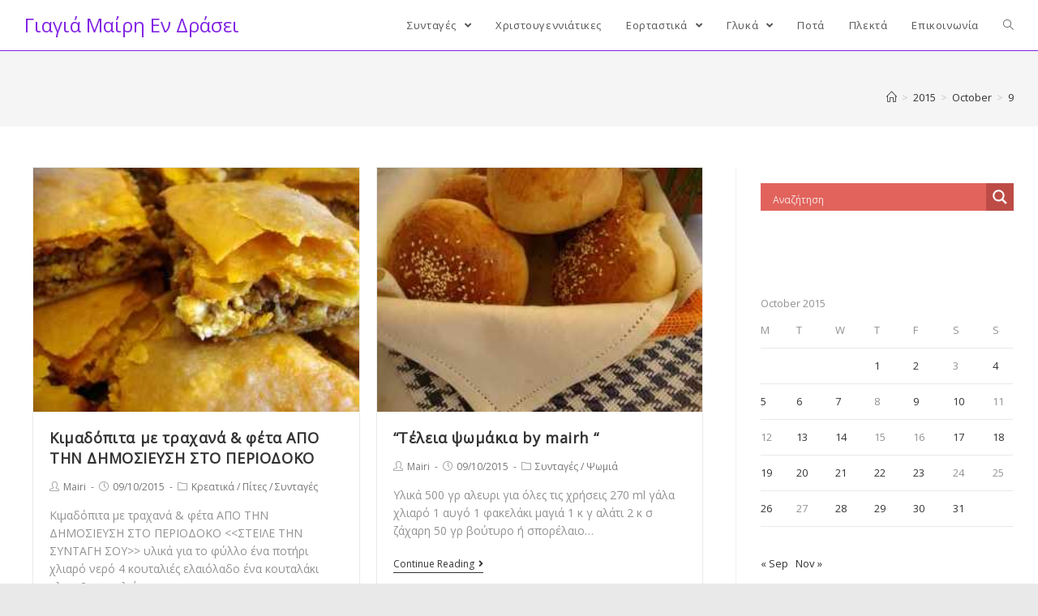

--- FILE ---
content_type: text/html; charset=UTF-8
request_url: http://giagiamairi.dimosbox.gr/2015/10/09/
body_size: 14489
content:
<!DOCTYPE html>
<html class="html" lang="en-US">
<head>
	<meta charset="UTF-8">
	<link rel="profile" href="https://gmpg.org/xfn/11">

	<meta name="viewport" content="width=device-width, initial-scale=1">
	<!-- This site is optimized with the Yoast SEO plugin v15.1.1 - https://yoast.com/wordpress/plugins/seo/ -->
	<title>09/10/2015 - Γιαγιά Μαίρη Εν Δράσει</title>
	<meta name="robots" content="noindex, follow" />
	<meta property="og:locale" content="en_US" />
	<meta property="og:type" content="website" />
	<meta property="og:title" content="09/10/2015 - Γιαγιά Μαίρη Εν Δράσει" />
	<meta property="og:url" content="http://giagiamairi.dimosbox.gr/2015/10/09/" />
	<meta property="og:site_name" content="Γιαγιά Μαίρη Εν Δράσει" />
	<meta name="twitter:card" content="summary_large_image" />
	<script type="application/ld+json" class="yoast-schema-graph">{"@context":"https://schema.org","@graph":[{"@type":"WebSite","@id":"http://giagiamairi.dimosbox.gr/#website","url":"http://giagiamairi.dimosbox.gr/","name":"\u0393\u03b9\u03b1\u03b3\u03b9\u03ac \u039c\u03b1\u03af\u03c1\u03b7 \u0395\u03bd \u0394\u03c1\u03ac\u03c3\u03b5\u03b9","description":"","potentialAction":[{"@type":"SearchAction","target":"http://giagiamairi.dimosbox.gr/?s={search_term_string}","query-input":"required name=search_term_string"}],"inLanguage":"en-US"},{"@type":"CollectionPage","@id":"http://giagiamairi.dimosbox.gr/2015/10/09/#webpage","url":"http://giagiamairi.dimosbox.gr/2015/10/09/","name":"09/10/2015 - \u0393\u03b9\u03b1\u03b3\u03b9\u03ac \u039c\u03b1\u03af\u03c1\u03b7 \u0395\u03bd \u0394\u03c1\u03ac\u03c3\u03b5\u03b9","isPartOf":{"@id":"http://giagiamairi.dimosbox.gr/#website"},"inLanguage":"en-US","potentialAction":[{"@type":"ReadAction","target":["http://giagiamairi.dimosbox.gr/2015/10/09/"]}]}]}</script>
	<!-- / Yoast SEO plugin. -->


<link rel='dns-prefetch' href='//platform-api.sharethis.com' />
<link rel='dns-prefetch' href='//s.w.org' />
<link rel="alternate" type="application/rss+xml" title="Γιαγιά Μαίρη Εν Δράσει &raquo; Feed" href="http://giagiamairi.dimosbox.gr/feed/" />
		<script type="text/javascript">
			window._wpemojiSettings = {"baseUrl":"https:\/\/s.w.org\/images\/core\/emoji\/13.0.0\/72x72\/","ext":".png","svgUrl":"https:\/\/s.w.org\/images\/core\/emoji\/13.0.0\/svg\/","svgExt":".svg","source":{"concatemoji":"http:\/\/giagiamairi.dimosbox.gr\/wp-includes\/js\/wp-emoji-release.min.js?ver=5.5.17"}};
			!function(e,a,t){var n,r,o,i=a.createElement("canvas"),p=i.getContext&&i.getContext("2d");function s(e,t){var a=String.fromCharCode;p.clearRect(0,0,i.width,i.height),p.fillText(a.apply(this,e),0,0);e=i.toDataURL();return p.clearRect(0,0,i.width,i.height),p.fillText(a.apply(this,t),0,0),e===i.toDataURL()}function c(e){var t=a.createElement("script");t.src=e,t.defer=t.type="text/javascript",a.getElementsByTagName("head")[0].appendChild(t)}for(o=Array("flag","emoji"),t.supports={everything:!0,everythingExceptFlag:!0},r=0;r<o.length;r++)t.supports[o[r]]=function(e){if(!p||!p.fillText)return!1;switch(p.textBaseline="top",p.font="600 32px Arial",e){case"flag":return s([127987,65039,8205,9895,65039],[127987,65039,8203,9895,65039])?!1:!s([55356,56826,55356,56819],[55356,56826,8203,55356,56819])&&!s([55356,57332,56128,56423,56128,56418,56128,56421,56128,56430,56128,56423,56128,56447],[55356,57332,8203,56128,56423,8203,56128,56418,8203,56128,56421,8203,56128,56430,8203,56128,56423,8203,56128,56447]);case"emoji":return!s([55357,56424,8205,55356,57212],[55357,56424,8203,55356,57212])}return!1}(o[r]),t.supports.everything=t.supports.everything&&t.supports[o[r]],"flag"!==o[r]&&(t.supports.everythingExceptFlag=t.supports.everythingExceptFlag&&t.supports[o[r]]);t.supports.everythingExceptFlag=t.supports.everythingExceptFlag&&!t.supports.flag,t.DOMReady=!1,t.readyCallback=function(){t.DOMReady=!0},t.supports.everything||(n=function(){t.readyCallback()},a.addEventListener?(a.addEventListener("DOMContentLoaded",n,!1),e.addEventListener("load",n,!1)):(e.attachEvent("onload",n),a.attachEvent("onreadystatechange",function(){"complete"===a.readyState&&t.readyCallback()})),(n=t.source||{}).concatemoji?c(n.concatemoji):n.wpemoji&&n.twemoji&&(c(n.twemoji),c(n.wpemoji)))}(window,document,window._wpemojiSettings);
		</script>
		<style type="text/css">
img.wp-smiley,
img.emoji {
	display: inline !important;
	border: none !important;
	box-shadow: none !important;
	height: 1em !important;
	width: 1em !important;
	margin: 0 .07em !important;
	vertical-align: -0.1em !important;
	background: none !important;
	padding: 0 !important;
}
</style>
	<link rel='stylesheet' id='wp-block-library-css'  href='http://giagiamairi.dimosbox.gr/wp-includes/css/dist/block-library/style.min.css?ver=5.5.17' type='text/css' media='all' />
<link rel='stylesheet' id='wp-block-library-theme-css'  href='http://giagiamairi.dimosbox.gr/wp-includes/css/dist/block-library/theme.min.css?ver=5.5.17' type='text/css' media='all' />
<link rel='stylesheet' id='contact-form-7-css'  href='http://giagiamairi.dimosbox.gr/wp-content/plugins/contact-form-7/includes/css/styles.css?ver=5.3' type='text/css' media='all' />
<link rel='stylesheet' id='wpos-slick-style-css'  href='http://giagiamairi.dimosbox.gr/wp-content/plugins/wp-responsive-recent-post-slider/assets/css/slick.css?ver=2.4' type='text/css' media='all' />
<link rel='stylesheet' id='wppsac-public-style-css'  href='http://giagiamairi.dimosbox.gr/wp-content/plugins/wp-responsive-recent-post-slider/assets/css/recent-post-style.css?ver=2.4' type='text/css' media='all' />
<link rel='stylesheet' id='font-awesome-css'  href='http://giagiamairi.dimosbox.gr/wp-content/themes/oceanwp/assets/fonts/fontawesome/css/all.min.css?ver=5.11.2' type='text/css' media='all' />
<link rel='stylesheet' id='simple-line-icons-css'  href='http://giagiamairi.dimosbox.gr/wp-content/themes/oceanwp/assets/css/third/simple-line-icons.min.css?ver=2.4.0' type='text/css' media='all' />
<link rel='stylesheet' id='magnific-popup-css'  href='http://giagiamairi.dimosbox.gr/wp-content/themes/oceanwp/assets/css/third/magnific-popup.min.css?ver=1.0.0' type='text/css' media='all' />
<link rel='stylesheet' id='slick-css'  href='http://giagiamairi.dimosbox.gr/wp-content/themes/oceanwp/assets/css/third/slick.min.css?ver=1.6.0' type='text/css' media='all' />
<link rel='stylesheet' id='oceanwp-style-css'  href='http://giagiamairi.dimosbox.gr/wp-content/themes/oceanwp/assets/css/style.min.css?ver=1.9.0' type='text/css' media='all' />
<link rel='stylesheet' id='wpdreams-asl-basic-css'  href='http://giagiamairi.dimosbox.gr/wp-content/plugins/ajax-search-lite/css/style.basic.css?ver=4.8.4' type='text/css' media='all' />
<link rel='stylesheet' id='wpdreams-ajaxsearchlite-css'  href='http://giagiamairi.dimosbox.gr/wp-content/plugins/ajax-search-lite/css/style-simple-red.css?ver=4.8.4' type='text/css' media='all' />
<link rel='stylesheet' id='newsletter-css'  href='http://giagiamairi.dimosbox.gr/wp-content/plugins/newsletter/style.css?ver=6.9.3' type='text/css' media='all' />
<link rel='stylesheet' id='addtoany-css'  href='http://giagiamairi.dimosbox.gr/wp-content/plugins/add-to-any/addtoany.min.css?ver=1.15' type='text/css' media='all' />
<script type='text/javascript' src='http://giagiamairi.dimosbox.gr/wp-includes/js/jquery/jquery.js?ver=1.12.4-wp' id='jquery-core-js'></script>
<script type='text/javascript' src='http://giagiamairi.dimosbox.gr/wp-content/plugins/add-to-any/addtoany.min.js?ver=1.1' id='addtoany-js'></script>
<script type='text/javascript' src='//platform-api.sharethis.com/js/sharethis.js#product=ga&#038;property=5fa264c31ba9fe0019c214d0' id='googleanalytics-platform-sharethis-js'></script>
<link rel="https://api.w.org/" href="http://giagiamairi.dimosbox.gr/wp-json/" /><link rel="EditURI" type="application/rsd+xml" title="RSD" href="http://giagiamairi.dimosbox.gr/xmlrpc.php?rsd" />
<link rel="wlwmanifest" type="application/wlwmanifest+xml" href="http://giagiamairi.dimosbox.gr/wp-includes/wlwmanifest.xml" /> 
<meta name="generator" content="WordPress 5.5.17" />

<script data-cfasync="false">
window.a2a_config=window.a2a_config||{};a2a_config.callbacks=[];a2a_config.overlays=[];a2a_config.templates={};
(function(d,s,a,b){a=d.createElement(s);b=d.getElementsByTagName(s)[0];a.async=1;a.src="https://static.addtoany.com/menu/page.js";b.parentNode.insertBefore(a,b);})(document,"script");
</script>

            <!--/ Facebook Thumb Fixer Open Graph /-->
            <meta property="og:type" content="article" />
            <meta property="og:url" content="http://giagiamairi.dimosbox.gr/2015/10/kimadopita/" />
            <meta property="og:title" content="Κιμαδόπιτα με τραχανά &amp; φέτα ΑΠΟ ΤΗΝ ΔΗΜΟΣΙΕΥΣΗ ΣΤΟ ΠΕΡΙΟΔΟΚΟ" />
            <meta property="og:description" content="Κιμαδόπιτα με τραχανά &amp; φέτα ΑΠΟ ΤΗΝ ΔΗΜΟΣΙΕΥΣΗ ΣΤΟ ΠΕΡΙΟΔΟΚΟ &lt;&lt;ΣΤΕΙΛΕ ΤΗΝ ΣΥΝΤΑΓΗ ΣΟΥ&gt;&gt; υλικά για το φύλλο ένα ποτήρι χλιαρό νερό 4 κουταλιές ελαιόλαδο ένα κουταλάκι αλατι 2 κουταλιές ξίδι αλεύρι για γοχ η συνταγή δεν είναι για 4 φύλλα μόνο!!!! την υπόλοιπη ζύμη την ανοίγετε μικρά φυλλαράκια και την βάζετε στην κατάψυξη με [&hellip;]" />
            <meta property="og:site_name" content="Γιαγιά Μαίρη Εν Δράσει" />
            <meta property="og:image" content="http://giagiamairi.dimosbox.gr/wp-content/uploads/2015/10/MMMMM.jpg" />
            <meta property="og:image:alt" content="" />
            <meta property="og:image:width" content="3264" />
            <meta property="og:image:height" content="2448" />

            <meta itemscope itemtype="article" />
            <meta itemprop="description" content="Κιμαδόπιτα με τραχανά &amp; φέτα ΑΠΟ ΤΗΝ ΔΗΜΟΣΙΕΥΣΗ ΣΤΟ ΠΕΡΙΟΔΟΚΟ &lt;&lt;ΣΤΕΙΛΕ ΤΗΝ ΣΥΝΤΑΓΗ ΣΟΥ&gt;&gt; υλικά για το φύλλο ένα ποτήρι χλιαρό νερό 4 κουταλιές ελαιόλαδο ένα κουταλάκι αλατι 2 κουταλιές ξίδι αλεύρι για γοχ η συνταγή δεν είναι για 4 φύλλα μόνο!!!! την υπόλοιπη ζύμη την ανοίγετε μικρά φυλλαράκια και την βάζετε στην κατάψυξη με [&hellip;]" />
            <meta itemprop="image" content="http://giagiamairi.dimosbox.gr/wp-content/uploads/2015/10/MMMMM.jpg" />

            <meta name="twitter:card" content="summary_large_image" />
            <meta name="twitter:url" content="http://giagiamairi.dimosbox.gr/2015/10/kimadopita/" />
            <meta name="twitter:title" content="Κιμαδόπιτα με τραχανά &amp; φέτα ΑΠΟ ΤΗΝ ΔΗΜΟΣΙΕΥΣΗ ΣΤΟ ΠΕΡΙΟΔΟΚΟ" />
            <meta name="twitter:description" content="Κιμαδόπιτα με τραχανά &amp; φέτα ΑΠΟ ΤΗΝ ΔΗΜΟΣΙΕΥΣΗ ΣΤΟ ΠΕΡΙΟΔΟΚΟ &lt;&lt;ΣΤΕΙΛΕ ΤΗΝ ΣΥΝΤΑΓΗ ΣΟΥ&gt;&gt; υλικά για το φύλλο ένα ποτήρι χλιαρό νερό 4 κουταλιές ελαιόλαδο ένα κουταλάκι αλατι 2 κουταλιές ξίδι αλεύρι για γοχ η συνταγή δεν είναι για 4 φύλλα μόνο!!!! την υπόλοιπη ζύμη την ανοίγετε μικρά φυλλαράκια και την βάζετε στην κατάψυξη με [&hellip;]" />
            <meta name="twitter:image" content="http://giagiamairi.dimosbox.gr/wp-content/uploads/2015/10/MMMMM.jpg" />

            

<script type="text/javascript">
(function(url){
	if(/(?:Chrome\/26\.0\.1410\.63 Safari\/537\.31|WordfenceTestMonBot)/.test(navigator.userAgent)){ return; }
	var addEvent = function(evt, handler) {
		if (window.addEventListener) {
			document.addEventListener(evt, handler, false);
		} else if (window.attachEvent) {
			document.attachEvent('on' + evt, handler);
		}
	};
	var removeEvent = function(evt, handler) {
		if (window.removeEventListener) {
			document.removeEventListener(evt, handler, false);
		} else if (window.detachEvent) {
			document.detachEvent('on' + evt, handler);
		}
	};
	var evts = 'contextmenu dblclick drag dragend dragenter dragleave dragover dragstart drop keydown keypress keyup mousedown mousemove mouseout mouseover mouseup mousewheel scroll'.split(' ');
	var logHuman = function() {
		if (window.wfLogHumanRan) { return; }
		window.wfLogHumanRan = true;
		var wfscr = document.createElement('script');
		wfscr.type = 'text/javascript';
		wfscr.async = true;
		wfscr.src = url + '&r=' + Math.random();
		(document.getElementsByTagName('head')[0]||document.getElementsByTagName('body')[0]).appendChild(wfscr);
		for (var i = 0; i < evts.length; i++) {
			removeEvent(evts[i], logHuman);
		}
	};
	for (var i = 0; i < evts.length; i++) {
		addEvent(evts[i], logHuman);
	}
})('//giagiamairi.dimosbox.gr/?wordfence_lh=1&hid=52C499A0A0C52414F41C54DE2749F25B');
</script>                <link href='//fonts.googleapis.com/css?family=Open+Sans' rel='stylesheet' type='text/css'>
                                <style type="text/css">
                    <!--
                    
            @font-face {
                font-family: 'aslsicons2';
                src: url('//giagiamairi.dimosbox.gr/wp-content/plugins/ajax-search-lite/css/fonts/icons2.eot');
                src: url('//giagiamairi.dimosbox.gr/wp-content/plugins/ajax-search-lite/css/fonts/icons2.eot?#iefix') format('embedded-opentype'),
                     url('//giagiamairi.dimosbox.gr/wp-content/plugins/ajax-search-lite/css/fonts/icons2.woff2') format('woff2'),
                     url('//giagiamairi.dimosbox.gr/wp-content/plugins/ajax-search-lite/css/fonts/icons2.woff') format('woff'),
                     url('//giagiamairi.dimosbox.gr/wp-content/plugins/ajax-search-lite/css/fonts/icons2.ttf') format('truetype'),
                     url('//giagiamairi.dimosbox.gr/wp-content/plugins/ajax-search-lite/css/fonts/icons2.svg#icons') format('svg');
                font-weight: normal;
                font-style: normal;
            }
            div[id*='ajaxsearchlitesettings'].searchsettings .asl_option_inner label {
                font-size: 0px !important;
                color: rgba(0, 0, 0, 0);
            }
            div[id*='ajaxsearchlitesettings'].searchsettings .asl_option_inner label:after {
                font-size: 11px !important;
                position: absolute;
                top: 0;
                left: 0;
                z-index: 1;
            }
            div[id*='ajaxsearchlite'].wpdreams_asl_container {
                width: 100%;
                margin: 0px 0px 0px 0px;
            }
            div[id*='ajaxsearchliteres'].wpdreams_asl_results div.resdrg span.highlighted {
                font-weight: bold;
                color: rgba(217, 49, 43, 1);
                background-color: rgba(238, 238, 238, 1);
            }
            div[id*='ajaxsearchliteres'].wpdreams_asl_results .results div.asl_image {
                width: 70px;
                height: 70px;
            }
            div.asl_r .results {
                max-height: none;
            }
            
                div.asl_r.asl_w.vertical .results .item::after {
                    display: block;
                    position: absolute;
                    bottom: 0;
                    content: '';
                    height: 1px;
                    width: 100%;
                    background: #D8D8D8;
                }
                div.asl_r.asl_w.vertical .results .item.asp_last_item::after {
                    display: none;
                }
                                    -->
                </style>
                            <script type="text/javascript">
                if ( typeof _ASL !== "undefined" && _ASL !== null && typeof _ASL.initialize !== "undefined" )
                    _ASL.initialize();
            </script>
            <!-- OceanWP CSS -->
<style type="text/css">
/* Header CSS */#site-logo #site-logo-inner,.oceanwp-social-menu .social-menu-inner,#site-header.full_screen-header .menu-bar-inner,.after-header-content .after-header-content-inner{height:62px}#site-navigation-wrap .dropdown-menu >li >a,.oceanwp-mobile-menu-icon a,.mobile-menu-close,.after-header-content-inner >a{line-height:62px}#site-header{border-color:#8224e3}#site-header.has-header-media .overlay-header-media{background-color:rgba(0,0,0,0.5)}
</style></head>

<body class="archive date wp-embed-responsive oceanwp-theme dropdown-mobile boxed-layout wrap-boxshadow has-transparent-header default-breakpoint has-sidebar content-right-sidebar has-breadcrumbs has-blog-grid" itemscope="itemscope" itemtype="https://schema.org/WebPage">

	
	
	<div id="outer-wrap" class="site clr">

		<a class="skip-link screen-reader-text" href="#main">Skip to content</a>

		
		<div id="wrap" class="clr">

			
				<div id="transparent-header-wrap" class="clr">
	
<header id="site-header" class="transparent-header clr" data-height="62" itemscope="itemscope" itemtype="https://schema.org/WPHeader" role="banner">

	
					
			<div id="site-header-inner" class="clr container">

				
				

<div id="site-logo" class="clr" itemscope itemtype="https://schema.org/Brand" >

	
	<div id="site-logo-inner" class="clr">

						<a href="http://giagiamairi.dimosbox.gr/" rel="home" class="site-title site-logo-text"  style=color:#8224e3;>Γιαγιά Μαίρη Εν Δράσει</a>
				
	</div><!-- #site-logo-inner -->

	
	
</div><!-- #site-logo -->

			<div id="site-navigation-wrap" class="clr">
			
			
			
			<nav id="site-navigation" class="navigation main-navigation clr" itemscope="itemscope" itemtype="https://schema.org/SiteNavigationElement" role="navigation" >

				<ul id="menu-menu_001" class="main-menu dropdown-menu sf-menu"><li id="menu-item-45" class="menu-item menu-item-type-taxonomy menu-item-object-category menu-item-has-children dropdown menu-item-45"><a href="http://giagiamairi.dimosbox.gr/category/suntages/" class="menu-link"><span class="text-wrap">Συνταγές <span class="nav-arrow fa fa-angle-down"></span></span></a>
<ul class="sub-menu">
	<li id="menu-item-2755" class="menu-item menu-item-type-taxonomy menu-item-object-category menu-item-2755"><a href="http://giagiamairi.dimosbox.gr/category/suntages/kreatika/" class="menu-link"><span class="text-wrap">Κρεατικά</span></a></li>	<li id="menu-item-2753" class="menu-item menu-item-type-taxonomy menu-item-object-category menu-item-2753"><a href="http://giagiamairi.dimosbox.gr/category/suntages/zumarika/" class="menu-link"><span class="text-wrap">Ζυμαρικά</span></a></li>	<li id="menu-item-2972" class="menu-item menu-item-type-taxonomy menu-item-object-category menu-item-2972"><a href="http://giagiamairi.dimosbox.gr/category/suntages/nistisima/" class="menu-link"><span class="text-wrap">Νηστίσιμα</span></a></li>	<li id="menu-item-2314" class="menu-item menu-item-type-taxonomy menu-item-object-category menu-item-2314"><a href="http://giagiamairi.dimosbox.gr/category/suntages/ospria/" class="menu-link"><span class="text-wrap">Όσπρια</span></a></li>	<li id="menu-item-7425" class="menu-item menu-item-type-taxonomy menu-item-object-category menu-item-7425"><a href="http://giagiamairi.dimosbox.gr/category/anakuklwmena/" class="menu-link"><span class="text-wrap">Ανακυκλωμένα</span></a></li>	<li id="menu-item-2756" class="menu-item menu-item-type-taxonomy menu-item-object-category menu-item-2756"><a href="http://giagiamairi.dimosbox.gr/category/suntages/ladera/" class="menu-link"><span class="text-wrap">Λαδερά</span></a></li>	<li id="menu-item-2445" class="menu-item menu-item-type-taxonomy menu-item-object-category menu-item-2445"><a href="http://giagiamairi.dimosbox.gr/category/suntages/pites/" class="menu-link"><span class="text-wrap">Πίτες</span></a></li>	<li id="menu-item-3350" class="menu-item menu-item-type-taxonomy menu-item-object-category menu-item-3350"><a href="http://giagiamairi.dimosbox.gr/category/suntages/pswmia/" class="menu-link"><span class="text-wrap">Ψωμιά</span></a></li>	<li id="menu-item-2443" class="menu-item menu-item-type-taxonomy menu-item-object-category menu-item-2443"><a href="http://giagiamairi.dimosbox.gr/category/suntages/keftedes/" class="menu-link"><span class="text-wrap">Κεφτέδες</span></a></li>	<li id="menu-item-2780" class="menu-item menu-item-type-taxonomy menu-item-object-category menu-item-2780"><a href="http://giagiamairi.dimosbox.gr/category/suntages/ruzi-pilafi/" class="menu-link"><span class="text-wrap">Ρύζι &#8211; Πιλάφι</span></a></li>	<li id="menu-item-2315" class="menu-item menu-item-type-taxonomy menu-item-object-category menu-item-2315"><a href="http://giagiamairi.dimosbox.gr/category/suntages/salates/" class="menu-link"><span class="text-wrap">Σαλάτες</span></a></li>	<li id="menu-item-2444" class="menu-item menu-item-type-taxonomy menu-item-object-category menu-item-2444"><a href="http://giagiamairi.dimosbox.gr/category/suntages/soupes/" class="menu-link"><span class="text-wrap">Σούπες</span></a></li>	<li id="menu-item-2754" class="menu-item menu-item-type-taxonomy menu-item-object-category menu-item-2754"><a href="http://giagiamairi.dimosbox.gr/category/suntages/thalassina/" class="menu-link"><span class="text-wrap">Θαλασσινά</span></a></li>	<li id="menu-item-2757" class="menu-item menu-item-type-taxonomy menu-item-object-category menu-item-2757"><a href="http://giagiamairi.dimosbox.gr/category/suntages/toursia/" class="menu-link"><span class="text-wrap">Τουρσιά</span></a></li></ul>
</li><li id="menu-item-5814" class="menu-item menu-item-type-taxonomy menu-item-object-category menu-item-5814"><a href="http://giagiamairi.dimosbox.gr/category/eortastika/xristougenniatika/" class="menu-link"><span class="text-wrap">Χριστουγεννιάτικες</span></a></li><li id="menu-item-2615" class="menu-item menu-item-type-taxonomy menu-item-object-category menu-item-has-children dropdown menu-item-2615"><a href="http://giagiamairi.dimosbox.gr/category/eortastika/" class="menu-link"><span class="text-wrap">Εορταστικά <span class="nav-arrow fa fa-angle-down"></span></span></a>
<ul class="sub-menu">
	<li id="menu-item-6282" class="menu-item menu-item-type-taxonomy menu-item-object-category menu-item-6282"><a href="http://giagiamairi.dimosbox.gr/category/eortastika/agiou-valentinou/" class="menu-link"><span class="text-wrap">Αγίου Βαλεντίνου</span></a></li>	<li id="menu-item-2752" class="menu-item menu-item-type-taxonomy menu-item-object-category menu-item-2752"><a href="http://giagiamairi.dimosbox.gr/category/eortastika/tsiknopempti/" class="menu-link"><span class="text-wrap">Τσικνοπέμπτη</span></a></li>	<li id="menu-item-2617" class="menu-item menu-item-type-taxonomy menu-item-object-category menu-item-2617"><a href="http://giagiamairi.dimosbox.gr/category/eortastika/kathara-deutera-koulouma/" class="menu-link"><span class="text-wrap">Καθαρά Δευτέρα &#8211; Κούλουμα</span></a></li>	<li id="menu-item-2616" class="menu-item menu-item-type-taxonomy menu-item-object-category menu-item-2616"><a href="http://giagiamairi.dimosbox.gr/category/eortastika/25i-martiou/" class="menu-link"><span class="text-wrap">25η Μαρτίου</span></a></li>	<li id="menu-item-2620" class="menu-item menu-item-type-taxonomy menu-item-object-category menu-item-2620"><a href="http://giagiamairi.dimosbox.gr/category/eortastika/pasxa/" class="menu-link"><span class="text-wrap">Πάσχα</span></a></li>	<li id="menu-item-3349" class="menu-item menu-item-type-taxonomy menu-item-object-category menu-item-3349"><a href="http://giagiamairi.dimosbox.gr/category/eortastika/kuriaki-twn-vaiwn/" class="menu-link"><span class="text-wrap">Κυριακή των Βαϊων</span></a></li>	<li id="menu-item-2050" class="menu-item menu-item-type-taxonomy menu-item-object-category menu-item-2050"><a href="http://giagiamairi.dimosbox.gr/category/eortastika/xristougenniatika/" class="menu-link"><span class="text-wrap">Χριστουγεννιάτικες</span></a></li></ul>
</li><li id="menu-item-39" class="menu-item menu-item-type-taxonomy menu-item-object-category menu-item-has-children dropdown menu-item-39"><a href="http://giagiamairi.dimosbox.gr/category/gluka/" class="menu-link"><span class="text-wrap">Γλυκά <span class="nav-arrow fa fa-angle-down"></span></span></a>
<ul class="sub-menu">
	<li id="menu-item-2087" class="menu-item menu-item-type-taxonomy menu-item-object-category menu-item-2087"><a href="http://giagiamairi.dimosbox.gr/category/gluka/gluka-tou-koutaliou/" class="menu-link"><span class="text-wrap">Γλυκά του Κουταλιού</span></a></li>	<li id="menu-item-2618" class="menu-item menu-item-type-taxonomy menu-item-object-category menu-item-2618"><a href="http://giagiamairi.dimosbox.gr/category/gluka/koulourakia/" class="menu-link"><span class="text-wrap">Κουλουράκια</span></a></li>	<li id="menu-item-2088" class="menu-item menu-item-type-taxonomy menu-item-object-category menu-item-2088"><a href="http://giagiamairi.dimosbox.gr/category/gluka/keik/" class="menu-link"><span class="text-wrap">Κέϊκ</span></a></li>	<li id="menu-item-2091" class="menu-item menu-item-type-taxonomy menu-item-object-category menu-item-2091"><a href="http://giagiamairi.dimosbox.gr/category/gluka/marmelades/" class="menu-link"><span class="text-wrap">Μαρμελάδες</span></a></li></ul>
</li><li id="menu-item-2619" class="menu-item menu-item-type-taxonomy menu-item-object-category menu-item-2619"><a href="http://giagiamairi.dimosbox.gr/category/pota/" class="menu-link"><span class="text-wrap">Ποτά</span></a></li><li id="menu-item-53" class="menu-item menu-item-type-taxonomy menu-item-object-category menu-item-53"><a href="http://giagiamairi.dimosbox.gr/category/plekta/" class="menu-link"><span class="text-wrap">Πλεκτά</span></a></li><li id="menu-item-38" class="menu-item menu-item-type-post_type menu-item-object-page menu-item-38"><a href="http://giagiamairi.dimosbox.gr/contact/" class="menu-link"><span class="text-wrap">Επικοινωνία</span></a></li><li class="search-toggle-li" ><a href="javascript:void(0)" class="site-search-toggle search-dropdown-toggle" aria-label="Search website"><span class="icon-magnifier" aria-hidden="true"></span></a></li></ul>
<div id="searchform-dropdown" class="header-searchform-wrap clr" >
	<div id='ajaxsearchlite1' class="wpdreams_asl_container asl_w asl_m asl_m_1">
<div class="probox">

    
    <div class='promagnifier'>
                <div class='innericon'>
            <svg version="1.1" xmlns="http://www.w3.org/2000/svg" xmlns:xlink="http://www.w3.org/1999/xlink" x="0px" y="0px" width="512px" height="512px" viewBox="0 0 512 512" enable-background="new 0 0 512 512" xml:space="preserve">
                <path id="magnifier-2-icon" d="M460.355,421.59L353.844,315.078c20.041-27.553,31.885-61.437,31.885-98.037
                    C385.729,124.934,310.793,50,218.686,50C126.58,50,51.645,124.934,51.645,217.041c0,92.106,74.936,167.041,167.041,167.041
                    c34.912,0,67.352-10.773,94.184-29.158L419.945,462L460.355,421.59z M100.631,217.041c0-65.096,52.959-118.056,118.055-118.056
                    c65.098,0,118.057,52.959,118.057,118.056c0,65.096-52.959,118.056-118.057,118.056C153.59,335.097,100.631,282.137,100.631,217.041
                    z"/>
            </svg>
        </div>
    </div>

    
    
    <div class='prosettings' style='display:none;' data-opened=0>
                <div class='innericon'>
            <svg version="1.1" xmlns="http://www.w3.org/2000/svg" xmlns:xlink="http://www.w3.org/1999/xlink" x="0px" y="0px" width="512px" height="512px" viewBox="0 0 512 512" enable-background="new 0 0 512 512" xml:space="preserve">
                <polygon id="arrow-25-icon" transform = "rotate(90 256 256)" points="142.332,104.886 197.48,50 402.5,256 197.48,462 142.332,407.113 292.727,256 "/>
            </svg>
        </div>
    </div>

    
    
    <div class='proinput'>
        <form autocomplete="off" aria-label='Ajax search form'>
            <input aria-label='Search input' type='search' class='orig' name='phrase' placeholder='Αναζήτηση' value='' autocomplete="off"/>
            <input aria-label='Autocomplete input, do not use this' type='text' class='autocomplete' name='phrase' value='' autocomplete="off"/>
            <span class='loading'></span>
            <input type='submit' value="Start search" style='width:0; height: 0; visibility: hidden;'>
        </form>
    </div>

    
    
    <div class='proloading'>

        <div class="asl_loader"><div class="asl_loader-inner asl_simple-circle"></div></div>

            </div>

            <div class='proclose'>
            <svg version="1.1" xmlns="http://www.w3.org/2000/svg" xmlns:xlink="http://www.w3.org/1999/xlink" x="0px"
                 y="0px"
                 width="512px" height="512px" viewBox="0 0 512 512" enable-background="new 0 0 512 512"
                 xml:space="preserve">
            <polygon id="x-mark-icon"
                     points="438.393,374.595 319.757,255.977 438.378,137.348 374.595,73.607 255.995,192.225 137.375,73.622 73.607,137.352 192.246,255.983 73.622,374.625 137.352,438.393 256.002,319.734 374.652,438.378 "/>
        </svg>
        </div>
    
    
</div>
</div>


<div id='ajaxsearchlitesettings1' class="searchsettings wpdreams_asl_settings asl_w asl_s asl_s_1">
    <form name='options' autocomplete='off'>

        
                <fieldset class="asl_sett_scroll">
            <legend style="display: none;">Generic selectors</legend>
            <div class="asl_option_inner hiddend">
                <input type='hidden' name='qtranslate_lang' id='qtranslate_lang1'
                       value='0'/>
            </div>

	        
            
            <div class="asl_option">
                <div class="asl_option_inner">
                    <input type="checkbox" value="checked" id="set_exactonly1"
                           title="Exact matches only"
                           name="set_exactonly" />
                    <label for="set_exactonly1">Exact matches only</label>
                </div>
                <div class="asl_option_label">
                    Exact matches only                </div>
            </div>
            <div class="asl_option">
                <div class="asl_option_inner">
                    <input type="checkbox" value="None" id="set_intitle1"
                           title="Search in title"
                           name="set_intitle"  checked="checked"/>
                    <label for="set_intitle1">Search in title</label>
                </div>
                <div class="asl_option_label">
                    Search in title                </div>
            </div>
            <div class="asl_option">
                <div class="asl_option_inner">
                    <input type="checkbox" value="None" id="set_incontent1"
                           title="Search in content"
                           name="set_incontent"  checked="checked"/>
                    <label for="set_incontent1">Search in content</label>
                </div>
                <div class="asl_option_label">
                    Search in content                </div>
            </div>
            <div class="asl_option_inner hiddend">
                <input type="checkbox" value="None" id="set_inexcerpt1"
                       title="Search in excerpt"
                       name="set_inexcerpt"  checked="checked"/>
                <label for="set_inexcerpt1">Search in excerpt</label>
            </div>

            <div class="asl_option">
                <div class="asl_option_inner">
                    <input type="checkbox" value="None" id="set_inposts1"
                           title="Search in posts"
                           name="set_inposts"  checked="checked"/>
                    <label for="set_inposts1">Search in posts</label>
                </div>
                <div class="asl_option_label">
                    Search in posts                </div>
            </div>
            <div class="asl_option">
                <div class="asl_option_inner">
                    <input type="checkbox" value="None" id="set_inpages1"
                           title="Search in pages"
                           name="set_inpages"  checked="checked"/>
                    <label for="set_inpages1">Search in pages</label>
                </div>
                <div class="asl_option_label">
                    Search in pages                </div>
            </div>
                    </fieldset>
                    </form>
</div>

<div id='ajaxsearchliteres1' class='vertical wpdreams_asl_results asl_w asl_r asl_r_1'>

    
    <div class="results">

        
            <div class="resdrg">
            </div>

        
    </div>

    
    
</div>

    <div id="asl_hidden_data">
        <svg style="position:absolute" height="0" width="0">
            <filter id="aslblur">
                <feGaussianBlur in="SourceGraphic" stdDeviation="4"/>
            </filter>
        </svg>
        <svg style="position:absolute" height="0" width="0">
            <filter id="no_aslblur"></filter>
        </svg>

    </div>

<div class="asl_init_data wpdreams_asl_data_ct" style="display:none !important;" id="asl_init_id_1" data-asldata="[base64]/cz17cGhyYXNlfSIsDQogICAgIm92ZXJyaWRld3BkZWZhdWx0IjogMCwNCiAgICAib3ZlcnJpZGVfbWV0aG9kIjogImdldCINCn0NCg=="></div>
</div><!-- #searchform-dropdown -->

			</nav><!-- #site-navigation -->

			
			
					</div><!-- #site-navigation-wrap -->
			
		
	
				
	<div class="oceanwp-mobile-menu-icon clr mobile-right">

		
		
		
		<a href="javascript:void(0)" class="mobile-menu"  aria-label="Mobile Menu">
							<i class="fa fa-bars" aria-hidden="true"></i>
								<span class="oceanwp-text">Menu</span>
				<span class="oceanwp-close-text">Close</span>
						</a>

		
		
		
	</div><!-- #oceanwp-mobile-menu-navbar -->


			</div><!-- #site-header-inner -->

			
<div id="mobile-dropdown" class="clr" >

	<nav class="clr" itemscope="itemscope" itemtype="https://schema.org/SiteNavigationElement">

		<ul id="menu-menu_001-1" class="menu"><li class="menu-item menu-item-type-taxonomy menu-item-object-category menu-item-has-children menu-item-45"><a href="http://giagiamairi.dimosbox.gr/category/suntages/">Συνταγές</a>
<ul class="sub-menu">
	<li class="menu-item menu-item-type-taxonomy menu-item-object-category menu-item-2755"><a href="http://giagiamairi.dimosbox.gr/category/suntages/kreatika/">Κρεατικά</a></li>
	<li class="menu-item menu-item-type-taxonomy menu-item-object-category menu-item-2753"><a href="http://giagiamairi.dimosbox.gr/category/suntages/zumarika/">Ζυμαρικά</a></li>
	<li class="menu-item menu-item-type-taxonomy menu-item-object-category menu-item-2972"><a href="http://giagiamairi.dimosbox.gr/category/suntages/nistisima/">Νηστίσιμα</a></li>
	<li class="menu-item menu-item-type-taxonomy menu-item-object-category menu-item-2314"><a href="http://giagiamairi.dimosbox.gr/category/suntages/ospria/">Όσπρια</a></li>
	<li class="menu-item menu-item-type-taxonomy menu-item-object-category menu-item-7425"><a href="http://giagiamairi.dimosbox.gr/category/anakuklwmena/">Ανακυκλωμένα</a></li>
	<li class="menu-item menu-item-type-taxonomy menu-item-object-category menu-item-2756"><a href="http://giagiamairi.dimosbox.gr/category/suntages/ladera/">Λαδερά</a></li>
	<li class="menu-item menu-item-type-taxonomy menu-item-object-category menu-item-2445"><a href="http://giagiamairi.dimosbox.gr/category/suntages/pites/">Πίτες</a></li>
	<li class="menu-item menu-item-type-taxonomy menu-item-object-category menu-item-3350"><a href="http://giagiamairi.dimosbox.gr/category/suntages/pswmia/">Ψωμιά</a></li>
	<li class="menu-item menu-item-type-taxonomy menu-item-object-category menu-item-2443"><a href="http://giagiamairi.dimosbox.gr/category/suntages/keftedes/">Κεφτέδες</a></li>
	<li class="menu-item menu-item-type-taxonomy menu-item-object-category menu-item-2780"><a href="http://giagiamairi.dimosbox.gr/category/suntages/ruzi-pilafi/">Ρύζι &#8211; Πιλάφι</a></li>
	<li class="menu-item menu-item-type-taxonomy menu-item-object-category menu-item-2315"><a href="http://giagiamairi.dimosbox.gr/category/suntages/salates/">Σαλάτες</a></li>
	<li class="menu-item menu-item-type-taxonomy menu-item-object-category menu-item-2444"><a href="http://giagiamairi.dimosbox.gr/category/suntages/soupes/">Σούπες</a></li>
	<li class="menu-item menu-item-type-taxonomy menu-item-object-category menu-item-2754"><a href="http://giagiamairi.dimosbox.gr/category/suntages/thalassina/">Θαλασσινά</a></li>
	<li class="menu-item menu-item-type-taxonomy menu-item-object-category menu-item-2757"><a href="http://giagiamairi.dimosbox.gr/category/suntages/toursia/">Τουρσιά</a></li>
</ul>
</li>
<li class="menu-item menu-item-type-taxonomy menu-item-object-category menu-item-5814"><a href="http://giagiamairi.dimosbox.gr/category/eortastika/xristougenniatika/">Χριστουγεννιάτικες</a></li>
<li class="menu-item menu-item-type-taxonomy menu-item-object-category menu-item-has-children menu-item-2615"><a href="http://giagiamairi.dimosbox.gr/category/eortastika/">Εορταστικά</a>
<ul class="sub-menu">
	<li class="menu-item menu-item-type-taxonomy menu-item-object-category menu-item-6282"><a href="http://giagiamairi.dimosbox.gr/category/eortastika/agiou-valentinou/">Αγίου Βαλεντίνου</a></li>
	<li class="menu-item menu-item-type-taxonomy menu-item-object-category menu-item-2752"><a href="http://giagiamairi.dimosbox.gr/category/eortastika/tsiknopempti/">Τσικνοπέμπτη</a></li>
	<li class="menu-item menu-item-type-taxonomy menu-item-object-category menu-item-2617"><a href="http://giagiamairi.dimosbox.gr/category/eortastika/kathara-deutera-koulouma/">Καθαρά Δευτέρα &#8211; Κούλουμα</a></li>
	<li class="menu-item menu-item-type-taxonomy menu-item-object-category menu-item-2616"><a href="http://giagiamairi.dimosbox.gr/category/eortastika/25i-martiou/">25η Μαρτίου</a></li>
	<li class="menu-item menu-item-type-taxonomy menu-item-object-category menu-item-2620"><a href="http://giagiamairi.dimosbox.gr/category/eortastika/pasxa/">Πάσχα</a></li>
	<li class="menu-item menu-item-type-taxonomy menu-item-object-category menu-item-3349"><a href="http://giagiamairi.dimosbox.gr/category/eortastika/kuriaki-twn-vaiwn/">Κυριακή των Βαϊων</a></li>
	<li class="menu-item menu-item-type-taxonomy menu-item-object-category menu-item-2050"><a href="http://giagiamairi.dimosbox.gr/category/eortastika/xristougenniatika/">Χριστουγεννιάτικες</a></li>
</ul>
</li>
<li class="menu-item menu-item-type-taxonomy menu-item-object-category menu-item-has-children menu-item-39"><a href="http://giagiamairi.dimosbox.gr/category/gluka/">Γλυκά</a>
<ul class="sub-menu">
	<li class="menu-item menu-item-type-taxonomy menu-item-object-category menu-item-2087"><a href="http://giagiamairi.dimosbox.gr/category/gluka/gluka-tou-koutaliou/">Γλυκά του Κουταλιού</a></li>
	<li class="menu-item menu-item-type-taxonomy menu-item-object-category menu-item-2618"><a href="http://giagiamairi.dimosbox.gr/category/gluka/koulourakia/">Κουλουράκια</a></li>
	<li class="menu-item menu-item-type-taxonomy menu-item-object-category menu-item-2088"><a href="http://giagiamairi.dimosbox.gr/category/gluka/keik/">Κέϊκ</a></li>
	<li class="menu-item menu-item-type-taxonomy menu-item-object-category menu-item-2091"><a href="http://giagiamairi.dimosbox.gr/category/gluka/marmelades/">Μαρμελάδες</a></li>
</ul>
</li>
<li class="menu-item menu-item-type-taxonomy menu-item-object-category menu-item-2619"><a href="http://giagiamairi.dimosbox.gr/category/pota/">Ποτά</a></li>
<li class="menu-item menu-item-type-taxonomy menu-item-object-category menu-item-53"><a href="http://giagiamairi.dimosbox.gr/category/plekta/">Πλεκτά</a></li>
<li class="menu-item menu-item-type-post_type menu-item-object-page menu-item-38"><a href="http://giagiamairi.dimosbox.gr/contact/">Επικοινωνία</a></li>
<li class="search-toggle-li" ><a href="javascript:void(0)" class="site-search-toggle search-dropdown-toggle" aria-label="Search website"><span class="icon-magnifier" aria-hidden="true"></span></a></li></ul>
<div id="mobile-menu-search" class="clr">
	<form method="get" action="http://giagiamairi.dimosbox.gr/" class="mobile-searchform" role="search" aria-label="Search for:">
		<label for="ocean-mobile-search2">
			<input type="search" name="s" autocomplete="off" placeholder="Search" />
			<button type="submit" class="searchform-submit" aria-label="Submit Search">
				<i class="icon icon-magnifier" aria-hidden="true"></i>
			</button>
					</label>
			</form>
</div><!-- .mobile-menu-search -->

	</nav>

</div>

			
			
		
		
</header><!-- #site-header -->

	</div>
	
			
			<main id="main" class="site-main clr"  role="main">

				

<header class="page-header">

	
	<div class="container clr page-header-inner">

		
			<h1 class="page-header-title clr" itemprop="headline">Daily Archives: 09/10/2015</h1>

			
		
		<nav aria-label="Breadcrumbs" class="site-breadcrumbs clr position-" itemprop="breadcrumb"><ol class="trail-items" itemscope itemtype="http://schema.org/BreadcrumbList"><meta name="numberOfItems" content="4" /><meta name="itemListOrder" content="Ascending" /><li class="trail-item trail-begin" itemprop="itemListElement" itemscope itemtype="https://schema.org/ListItem"><a href="http://giagiamairi.dimosbox.gr" rel="home" aria-label="Home" itemtype="https://schema.org/Thing" itemprop="item"><span itemprop="name"><span class="icon-home"></span><span class="breadcrumb-home has-icon">Home</span></span></a><span class="breadcrumb-sep">></span><meta content="1" itemprop="position" /></li><li class="trail-item" itemprop="itemListElement" itemscope itemtype="https://schema.org/ListItem"><a href="http://giagiamairi.dimosbox.gr/2015/" itemtype="https://schema.org/Thing" itemprop="item"><span itemprop="name">2015</span></a><span class="breadcrumb-sep">></span><meta content="2" itemprop="position" /></li><li class="trail-item" itemprop="itemListElement" itemscope itemtype="https://schema.org/ListItem"><a href="http://giagiamairi.dimosbox.gr/2015/10/" itemtype="https://schema.org/Thing" itemprop="item"><span itemprop="name">October</span></a><span class="breadcrumb-sep">></span><meta content="3" itemprop="position" /></li><li class="trail-item trail-end" itemprop="itemListElement" itemscope itemtype="https://schema.org/ListItem"><a href="http://giagiamairi.dimosbox.gr/2015/10/09/" itemtype="https://schema.org/Thing" itemprop="item"><span itemprop="name">9</span></a><meta content="4" itemprop="position" /></li></ol></nav>
	</div><!-- .page-header-inner -->

	
	
</header><!-- .page-header -->


	
	<div id="content-wrap" class="container clr">

		
		<div id="primary" class="content-area clr">

			
			<div id="content" class="site-content clr">

				
										<div id="blog-entries" class="entries clr oceanwp-row blog-grid blog-equal-heights">

							
							
								
								
	<article id="post-1535" class="blog-entry clr col span_1_of_2 col-1 grid-entry post-1535 post type-post status-publish format-standard has-post-thumbnail hentry category-kreatika category-pites category-suntages tag-196 entry has-media">

		<div class="blog-entry-inner clr">

			
<div class="thumbnail">

	<a href="http://giagiamairi.dimosbox.gr/2015/10/kimadopita/" class="thumbnail-link">

		<img width="300" height="225" src="http://giagiamairi.dimosbox.gr/wp-content/uploads/2015/10/MMMMM-300x225.jpg" class="attachment-medium size-medium wp-post-image" alt="Κιμαδόπιτα με τραχανά &amp; φέτα ΑΠΟ ΤΗΝ ΔΗΜΟΣΙΕΥΣΗ ΣΤΟ ΠΕΡΙΟΔΟΚΟ" loading="lazy" itemprop="image" srcset="http://giagiamairi.dimosbox.gr/wp-content/uploads/2015/10/MMMMM-300x225.jpg 300w, http://giagiamairi.dimosbox.gr/wp-content/uploads/2015/10/MMMMM-1024x768.jpg 1024w" sizes="(max-width: 300px) 100vw, 300px" />			<span class="overlay"></span>
			
	</a>

	
</div><!-- .thumbnail -->


<header class="blog-entry-header clr">
	<h2 class="blog-entry-title entry-title">
		<a href="http://giagiamairi.dimosbox.gr/2015/10/kimadopita/" title="Κιμαδόπιτα με τραχανά &amp; φέτα ΑΠΟ ΤΗΝ ΔΗΜΟΣΙΕΥΣΗ ΣΤΟ ΠΕΡΙΟΔΟΚΟ" rel="bookmark">Κιμαδόπιτα με τραχανά &amp; φέτα ΑΠΟ ΤΗΝ ΔΗΜΟΣΙΕΥΣΗ ΣΤΟ ΠΕΡΙΟΔΟΚΟ</a>
	</h2><!-- .blog-entry-title -->
</header><!-- .blog-entry-header -->



<ul class="meta clr" aria-label="Post details:">

	
					<li class="meta-author" itemprop="name"><span class="screen-reader-text">Post author:</span><i class="icon-user" aria-hidden="true"></i><a href="http://giagiamairi.dimosbox.gr/author/mairi/" title="Posts by Mairi" rel="author"  itemprop="author" itemscope="itemscope" itemtype="https://schema.org/Person">Mairi</a></li>
		
		
		
		
		
		
	
		
					<li class="meta-date" itemprop="datePublished"><span class="screen-reader-text">Post published:</span><i class="icon-clock" aria-hidden="true"></i>09/10/2015</li>
		
		
		
		
		
	
		
		
		
					<li class="meta-cat"><span class="screen-reader-text">Post category:</span><i class="icon-folder" aria-hidden="true"></i><a href="http://giagiamairi.dimosbox.gr/category/suntages/kreatika/" rel="category tag">Κρεατικά</a> <span class="owp-sep">/</span> <a href="http://giagiamairi.dimosbox.gr/category/suntages/pites/" rel="category tag">Πίτες</a> <span class="owp-sep">/</span> <a href="http://giagiamairi.dimosbox.gr/category/suntages/" rel="category tag">Συνταγές</a></li>
		
		
		
	
		
		
		
		
		
		
	
</ul>



<div class="blog-entry-summary clr" itemprop="text">

	
		<p>
			Κιμαδόπιτα με τραχανά &amp; φέτα ΑΠΟ ΤΗΝ ΔΗΜΟΣΙΕΥΣΗ ΣΤΟ ΠΕΡΙΟΔΟΚΟ &lt;&lt;ΣΤΕΙΛΕ ΤΗΝ ΣΥΝΤΑΓΗ ΣΟΥ&gt;&gt; υλικά για το φύλλο ένα ποτήρι χλιαρό νερό 4 κουταλιές ελαιόλαδο ένα κουταλάκι αλατι 2 κουταλιές&hellip;		</p>

		
</div><!-- .blog-entry-summary -->



<div class="blog-entry-readmore clr">
	<a href="http://giagiamairi.dimosbox.gr/2015/10/kimadopita/" title="Continue Reading">Continue Reading<i class="fa fa-angle-right" aria-hidden="true"></i></a>
	<span class="screen-reader-text">Κιμαδόπιτα με τραχανά &amp; φέτα ΑΠΟ ΤΗΝ ΔΗΜΟΣΙΕΥΣΗ ΣΤΟ ΠΕΡΙΟΔΟΚΟ</span>
</div><!-- .blog-entry-readmore -->


		</div><!-- .blog-entry-inner -->

	</article><!-- #post-## -->

	
								
							
								
								
	<article id="post-1526" class="blog-entry clr col span_1_of_2 col-2 grid-entry post-1526 post type-post status-publish format-standard has-post-thumbnail hentry category-suntages category-pswmia tag---by-mairh entry has-media">

		<div class="blog-entry-inner clr">

			
<div class="thumbnail">

	<a href="http://giagiamairi.dimosbox.gr/2015/10/psomakia/" class="thumbnail-link">

		<img width="300" height="225" src="http://giagiamairi.dimosbox.gr/wp-content/uploads/2015/10/DSC00625-300x225.jpg" class="attachment-medium size-medium wp-post-image" alt="&#8220;Τέλεια ψωμάκια by mairh &#8220;" loading="lazy" itemprop="image" srcset="http://giagiamairi.dimosbox.gr/wp-content/uploads/2015/10/DSC00625-300x225.jpg 300w, http://giagiamairi.dimosbox.gr/wp-content/uploads/2015/10/DSC00625.jpg 816w" sizes="(max-width: 300px) 100vw, 300px" />			<span class="overlay"></span>
			
	</a>

	
</div><!-- .thumbnail -->


<header class="blog-entry-header clr">
	<h2 class="blog-entry-title entry-title">
		<a href="http://giagiamairi.dimosbox.gr/2015/10/psomakia/" title="&#8220;Τέλεια ψωμάκια by mairh &#8220;" rel="bookmark">&#8220;Τέλεια ψωμάκια by mairh &#8220;</a>
	</h2><!-- .blog-entry-title -->
</header><!-- .blog-entry-header -->



<ul class="meta clr" aria-label="Post details:">

	
					<li class="meta-author" itemprop="name"><span class="screen-reader-text">Post author:</span><i class="icon-user" aria-hidden="true"></i><a href="http://giagiamairi.dimosbox.gr/author/mairi/" title="Posts by Mairi" rel="author"  itemprop="author" itemscope="itemscope" itemtype="https://schema.org/Person">Mairi</a></li>
		
		
		
		
		
		
	
		
					<li class="meta-date" itemprop="datePublished"><span class="screen-reader-text">Post published:</span><i class="icon-clock" aria-hidden="true"></i>09/10/2015</li>
		
		
		
		
		
	
		
		
		
					<li class="meta-cat"><span class="screen-reader-text">Post category:</span><i class="icon-folder" aria-hidden="true"></i><a href="http://giagiamairi.dimosbox.gr/category/suntages/" rel="category tag">Συνταγές</a> <span class="owp-sep">/</span> <a href="http://giagiamairi.dimosbox.gr/category/suntages/pswmia/" rel="category tag">Ψωμιά</a></li>
		
		
		
	
		
		
		
		
		
		
	
</ul>



<div class="blog-entry-summary clr" itemprop="text">

	
		<p>
			Υλικά 500 γρ αλευρι για όλες τις χρήσεις 270 ml γάλα χλιαρό 1 αυγό 1 φακελάκι μαγιά 1 κ γ αλάτι 2 κ σ ζάχαρη 50 γρ βούτυρο ή σπορέλαιο&hellip;		</p>

		
</div><!-- .blog-entry-summary -->



<div class="blog-entry-readmore clr">
	<a href="http://giagiamairi.dimosbox.gr/2015/10/psomakia/" title="Continue Reading">Continue Reading<i class="fa fa-angle-right" aria-hidden="true"></i></a>
	<span class="screen-reader-text">&#8220;Τέλεια ψωμάκια by mairh &#8220;</span>
</div><!-- .blog-entry-readmore -->


		</div><!-- .blog-entry-inner -->

	</article><!-- #post-## -->

	
								
							
						</div><!-- #blog-entries -->

							
					
				
			</div><!-- #content -->

			
		</div><!-- #primary -->

		

<aside id="right-sidebar" class="sidebar-container widget-area sidebar-primary" itemscope="itemscope" itemtype="https://schema.org/WPSideBar" role="complementary" aria-label="Primary Sidebar">

	
	<div id="right-sidebar-inner" class="clr">

		<div id="ajaxsearchlitewidget-4" class="sidebar-box AjaxSearchLiteWidget clr"><h4 class="widget-title"> </h4><div id='ajaxsearchlite2' class="wpdreams_asl_container asl_w asl_m asl_m_2">
<div class="probox">

    
    <div class='promagnifier'>
                <div class='innericon'>
            <svg version="1.1" xmlns="http://www.w3.org/2000/svg" xmlns:xlink="http://www.w3.org/1999/xlink" x="0px" y="0px" width="512px" height="512px" viewBox="0 0 512 512" enable-background="new 0 0 512 512" xml:space="preserve">
                <path id="magnifier-2-icon" d="M460.355,421.59L353.844,315.078c20.041-27.553,31.885-61.437,31.885-98.037
                    C385.729,124.934,310.793,50,218.686,50C126.58,50,51.645,124.934,51.645,217.041c0,92.106,74.936,167.041,167.041,167.041
                    c34.912,0,67.352-10.773,94.184-29.158L419.945,462L460.355,421.59z M100.631,217.041c0-65.096,52.959-118.056,118.055-118.056
                    c65.098,0,118.057,52.959,118.057,118.056c0,65.096-52.959,118.056-118.057,118.056C153.59,335.097,100.631,282.137,100.631,217.041
                    z"/>
            </svg>
        </div>
    </div>

    
    
    <div class='prosettings' style='display:none;' data-opened=0>
                <div class='innericon'>
            <svg version="1.1" xmlns="http://www.w3.org/2000/svg" xmlns:xlink="http://www.w3.org/1999/xlink" x="0px" y="0px" width="512px" height="512px" viewBox="0 0 512 512" enable-background="new 0 0 512 512" xml:space="preserve">
                <polygon id="arrow-25-icon" transform = "rotate(90 256 256)" points="142.332,104.886 197.48,50 402.5,256 197.48,462 142.332,407.113 292.727,256 "/>
            </svg>
        </div>
    </div>

    
    
    <div class='proinput'>
        <form autocomplete="off" aria-label='Ajax search form'>
            <input aria-label='Search input' type='search' class='orig' name='phrase' placeholder='Αναζήτηση' value='' autocomplete="off"/>
            <input aria-label='Autocomplete input, do not use this' type='text' class='autocomplete' name='phrase' value='' autocomplete="off"/>
            <span class='loading'></span>
            <input type='submit' value="Start search" style='width:0; height: 0; visibility: hidden;'>
        </form>
    </div>

    
    
    <div class='proloading'>

        <div class="asl_loader"><div class="asl_loader-inner asl_simple-circle"></div></div>

            </div>

            <div class='proclose'>
            <svg version="1.1" xmlns="http://www.w3.org/2000/svg" xmlns:xlink="http://www.w3.org/1999/xlink" x="0px"
                 y="0px"
                 width="512px" height="512px" viewBox="0 0 512 512" enable-background="new 0 0 512 512"
                 xml:space="preserve">
            <polygon id="x-mark-icon"
                     points="438.393,374.595 319.757,255.977 438.378,137.348 374.595,73.607 255.995,192.225 137.375,73.622 73.607,137.352 192.246,255.983 73.622,374.625 137.352,438.393 256.002,319.734 374.652,438.378 "/>
        </svg>
        </div>
    
    
</div>
</div>


<div id='ajaxsearchlitesettings2' class="searchsettings wpdreams_asl_settings asl_w asl_s asl_s_2">
    <form name='options' autocomplete='off'>

        
                <fieldset class="asl_sett_scroll">
            <legend style="display: none;">Generic selectors</legend>
            <div class="asl_option_inner hiddend">
                <input type='hidden' name='qtranslate_lang' id='qtranslate_lang2'
                       value='0'/>
            </div>

	        
            
            <div class="asl_option">
                <div class="asl_option_inner">
                    <input type="checkbox" value="checked" id="set_exactonly2"
                           title="Exact matches only"
                           name="set_exactonly" />
                    <label for="set_exactonly2">Exact matches only</label>
                </div>
                <div class="asl_option_label">
                    Exact matches only                </div>
            </div>
            <div class="asl_option">
                <div class="asl_option_inner">
                    <input type="checkbox" value="None" id="set_intitle2"
                           title="Search in title"
                           name="set_intitle"  checked="checked"/>
                    <label for="set_intitle2">Search in title</label>
                </div>
                <div class="asl_option_label">
                    Search in title                </div>
            </div>
            <div class="asl_option">
                <div class="asl_option_inner">
                    <input type="checkbox" value="None" id="set_incontent2"
                           title="Search in content"
                           name="set_incontent"  checked="checked"/>
                    <label for="set_incontent2">Search in content</label>
                </div>
                <div class="asl_option_label">
                    Search in content                </div>
            </div>
            <div class="asl_option_inner hiddend">
                <input type="checkbox" value="None" id="set_inexcerpt2"
                       title="Search in excerpt"
                       name="set_inexcerpt"  checked="checked"/>
                <label for="set_inexcerpt2">Search in excerpt</label>
            </div>

            <div class="asl_option">
                <div class="asl_option_inner">
                    <input type="checkbox" value="None" id="set_inposts2"
                           title="Search in posts"
                           name="set_inposts"  checked="checked"/>
                    <label for="set_inposts2">Search in posts</label>
                </div>
                <div class="asl_option_label">
                    Search in posts                </div>
            </div>
            <div class="asl_option">
                <div class="asl_option_inner">
                    <input type="checkbox" value="None" id="set_inpages2"
                           title="Search in pages"
                           name="set_inpages"  checked="checked"/>
                    <label for="set_inpages2">Search in pages</label>
                </div>
                <div class="asl_option_label">
                    Search in pages                </div>
            </div>
                    </fieldset>
                    </form>
</div>

<div id='ajaxsearchliteres2' class='vertical wpdreams_asl_results asl_w asl_r asl_r_2'>

    
    <div class="results">

        
            <div class="resdrg">
            </div>

        
    </div>

    
    
</div>


<div class="asl_init_data wpdreams_asl_data_ct" style="display:none !important;" id="asl_init_id_2" data-asldata="[base64]/cz17cGhyYXNlfSIsDQogICAgIm92ZXJyaWRld3BkZWZhdWx0IjogMCwNCiAgICAib3ZlcnJpZGVfbWV0aG9kIjogImdldCINCn0NCg=="></div>
</div><div id="facebooklikebox-2" class="sidebar-box widget_FacebookLikeBox clr"><script src="https://connect.facebook.net/en_US/all.js#xfbml=1"></script><fb:like-box id="725351180896546" width="325" show_faces="true" border_color="AAAAAA" stream="true" header="true"></fb:like-box>
<script src="https://connect.facebook.net/en_US/all.js#xfbml=1"></script><fb:like layout="button_count" show_faces="yes" width="292" action="recommend" font="arial" colorscheme="light"></fb:like></div><div id="calendar-4" class="sidebar-box widget_calendar clr"><div id="calendar_wrap" class="calendar_wrap"><table id="wp-calendar" class="wp-calendar-table">
	<caption>October 2015</caption>
	<thead>
	<tr>
		<th scope="col" title="Monday">M</th>
		<th scope="col" title="Tuesday">T</th>
		<th scope="col" title="Wednesday">W</th>
		<th scope="col" title="Thursday">T</th>
		<th scope="col" title="Friday">F</th>
		<th scope="col" title="Saturday">S</th>
		<th scope="col" title="Sunday">S</th>
	</tr>
	</thead>
	<tbody>
	<tr>
		<td colspan="3" class="pad">&nbsp;</td><td><a href="http://giagiamairi.dimosbox.gr/2015/10/01/" aria-label="Posts published on October 1, 2015">1</a></td><td><a href="http://giagiamairi.dimosbox.gr/2015/10/02/" aria-label="Posts published on October 2, 2015">2</a></td><td>3</td><td><a href="http://giagiamairi.dimosbox.gr/2015/10/04/" aria-label="Posts published on October 4, 2015">4</a></td>
	</tr>
	<tr>
		<td><a href="http://giagiamairi.dimosbox.gr/2015/10/05/" aria-label="Posts published on October 5, 2015">5</a></td><td><a href="http://giagiamairi.dimosbox.gr/2015/10/06/" aria-label="Posts published on October 6, 2015">6</a></td><td><a href="http://giagiamairi.dimosbox.gr/2015/10/07/" aria-label="Posts published on October 7, 2015">7</a></td><td>8</td><td><a href="http://giagiamairi.dimosbox.gr/2015/10/09/" aria-label="Posts published on October 9, 2015">9</a></td><td><a href="http://giagiamairi.dimosbox.gr/2015/10/10/" aria-label="Posts published on October 10, 2015">10</a></td><td>11</td>
	</tr>
	<tr>
		<td>12</td><td><a href="http://giagiamairi.dimosbox.gr/2015/10/13/" aria-label="Posts published on October 13, 2015">13</a></td><td><a href="http://giagiamairi.dimosbox.gr/2015/10/14/" aria-label="Posts published on October 14, 2015">14</a></td><td>15</td><td>16</td><td><a href="http://giagiamairi.dimosbox.gr/2015/10/17/" aria-label="Posts published on October 17, 2015">17</a></td><td><a href="http://giagiamairi.dimosbox.gr/2015/10/18/" aria-label="Posts published on October 18, 2015">18</a></td>
	</tr>
	<tr>
		<td><a href="http://giagiamairi.dimosbox.gr/2015/10/19/" aria-label="Posts published on October 19, 2015">19</a></td><td><a href="http://giagiamairi.dimosbox.gr/2015/10/20/" aria-label="Posts published on October 20, 2015">20</a></td><td><a href="http://giagiamairi.dimosbox.gr/2015/10/21/" aria-label="Posts published on October 21, 2015">21</a></td><td><a href="http://giagiamairi.dimosbox.gr/2015/10/22/" aria-label="Posts published on October 22, 2015">22</a></td><td><a href="http://giagiamairi.dimosbox.gr/2015/10/23/" aria-label="Posts published on October 23, 2015">23</a></td><td>24</td><td>25</td>
	</tr>
	<tr>
		<td><a href="http://giagiamairi.dimosbox.gr/2015/10/26/" aria-label="Posts published on October 26, 2015">26</a></td><td>27</td><td><a href="http://giagiamairi.dimosbox.gr/2015/10/28/" aria-label="Posts published on October 28, 2015">28</a></td><td><a href="http://giagiamairi.dimosbox.gr/2015/10/29/" aria-label="Posts published on October 29, 2015">29</a></td><td><a href="http://giagiamairi.dimosbox.gr/2015/10/30/" aria-label="Posts published on October 30, 2015">30</a></td><td><a href="http://giagiamairi.dimosbox.gr/2015/10/31/" aria-label="Posts published on October 31, 2015">31</a></td>
		<td class="pad" colspan="1">&nbsp;</td>
	</tr>
	</tbody>
	</table><nav aria-label="Previous and next months" class="wp-calendar-nav">
		<span class="wp-calendar-nav-prev"><a href="http://giagiamairi.dimosbox.gr/2015/09/">&laquo; Sep</a></span>
		<span class="pad">&nbsp;</span>
		<span class="wp-calendar-nav-next"><a href="http://giagiamairi.dimosbox.gr/2015/11/">Nov &raquo;</a></span>
	</nav></div></div><div id="archives-2" class="sidebar-box widget_archive clr"><h4 class="widget-title">Αρχείο</h4>
			<ul>
					<li><a href='http://giagiamairi.dimosbox.gr/2019/04/'>April 2019</a></li>
	<li><a href='http://giagiamairi.dimosbox.gr/2018/12/'>December 2018</a></li>
	<li><a href='http://giagiamairi.dimosbox.gr/2018/11/'>November 2018</a></li>
	<li><a href='http://giagiamairi.dimosbox.gr/2018/10/'>October 2018</a></li>
	<li><a href='http://giagiamairi.dimosbox.gr/2018/09/'>September 2018</a></li>
	<li><a href='http://giagiamairi.dimosbox.gr/2018/08/'>August 2018</a></li>
	<li><a href='http://giagiamairi.dimosbox.gr/2018/07/'>July 2018</a></li>
	<li><a href='http://giagiamairi.dimosbox.gr/2018/06/'>June 2018</a></li>
	<li><a href='http://giagiamairi.dimosbox.gr/2018/05/'>May 2018</a></li>
	<li><a href='http://giagiamairi.dimosbox.gr/2018/04/'>April 2018</a></li>
	<li><a href='http://giagiamairi.dimosbox.gr/2018/03/'>March 2018</a></li>
	<li><a href='http://giagiamairi.dimosbox.gr/2018/02/'>February 2018</a></li>
	<li><a href='http://giagiamairi.dimosbox.gr/2018/01/'>January 2018</a></li>
	<li><a href='http://giagiamairi.dimosbox.gr/2017/12/'>December 2017</a></li>
	<li><a href='http://giagiamairi.dimosbox.gr/2017/11/'>November 2017</a></li>
	<li><a href='http://giagiamairi.dimosbox.gr/2017/10/'>October 2017</a></li>
	<li><a href='http://giagiamairi.dimosbox.gr/2017/09/'>September 2017</a></li>
	<li><a href='http://giagiamairi.dimosbox.gr/2017/08/'>August 2017</a></li>
	<li><a href='http://giagiamairi.dimosbox.gr/2017/07/'>July 2017</a></li>
	<li><a href='http://giagiamairi.dimosbox.gr/2017/06/'>June 2017</a></li>
	<li><a href='http://giagiamairi.dimosbox.gr/2017/05/'>May 2017</a></li>
	<li><a href='http://giagiamairi.dimosbox.gr/2017/04/'>April 2017</a></li>
	<li><a href='http://giagiamairi.dimosbox.gr/2017/03/'>March 2017</a></li>
	<li><a href='http://giagiamairi.dimosbox.gr/2017/02/'>February 2017</a></li>
	<li><a href='http://giagiamairi.dimosbox.gr/2017/01/'>January 2017</a></li>
	<li><a href='http://giagiamairi.dimosbox.gr/2016/12/'>December 2016</a></li>
	<li><a href='http://giagiamairi.dimosbox.gr/2016/11/'>November 2016</a></li>
	<li><a href='http://giagiamairi.dimosbox.gr/2016/10/'>October 2016</a></li>
	<li><a href='http://giagiamairi.dimosbox.gr/2016/09/'>September 2016</a></li>
	<li><a href='http://giagiamairi.dimosbox.gr/2016/08/'>August 2016</a></li>
	<li><a href='http://giagiamairi.dimosbox.gr/2016/07/'>July 2016</a></li>
	<li><a href='http://giagiamairi.dimosbox.gr/2016/06/'>June 2016</a></li>
	<li><a href='http://giagiamairi.dimosbox.gr/2016/05/'>May 2016</a></li>
	<li><a href='http://giagiamairi.dimosbox.gr/2016/04/'>April 2016</a></li>
	<li><a href='http://giagiamairi.dimosbox.gr/2016/03/'>March 2016</a></li>
	<li><a href='http://giagiamairi.dimosbox.gr/2016/02/'>February 2016</a></li>
	<li><a href='http://giagiamairi.dimosbox.gr/2016/01/'>January 2016</a></li>
	<li><a href='http://giagiamairi.dimosbox.gr/2015/12/'>December 2015</a></li>
	<li><a href='http://giagiamairi.dimosbox.gr/2015/11/'>November 2015</a></li>
	<li><a href='http://giagiamairi.dimosbox.gr/2015/10/' aria-current="page">October 2015</a></li>
	<li><a href='http://giagiamairi.dimosbox.gr/2015/09/'>September 2015</a></li>
	<li><a href='http://giagiamairi.dimosbox.gr/2015/08/'>August 2015</a></li>
	<li><a href='http://giagiamairi.dimosbox.gr/2015/07/'>July 2015</a></li>
	<li><a href='http://giagiamairi.dimosbox.gr/2015/06/'>June 2015</a></li>
	<li><a href='http://giagiamairi.dimosbox.gr/2015/05/'>May 2015</a></li>
	<li><a href='http://giagiamairi.dimosbox.gr/2015/04/'>April 2015</a></li>
	<li><a href='http://giagiamairi.dimosbox.gr/2015/03/'>March 2015</a></li>
			</ul>

			</div>
	</div><!-- #sidebar-inner -->

	
</aside><!-- #right-sidebar -->


	</div><!-- #content-wrap -->

	

	</main><!-- #main -->

	
	
	
		
<footer id="footer" class="site-footer" itemscope="itemscope" itemtype="https://schema.org/WPFooter" role="contentinfo">

	
	<div id="footer-inner" class="clr">

		

<div id="footer-widgets" class="oceanwp-row clr">

	
	<div class="footer-widgets-inner container">

					<div class="footer-box span_1_of_4 col col-1">
							</div><!-- .footer-one-box -->

							<div class="footer-box span_1_of_4 col col-2">
									</div><!-- .footer-one-box -->
				
							<div class="footer-box span_1_of_4 col col-3 ">
									</div><!-- .footer-one-box -->
				
							<div class="footer-box span_1_of_4 col col-4">
									</div><!-- .footer-box -->
				
			
	</div><!-- .container -->

	
</div><!-- #footer-widgets -->



<div id="footer-bottom" class="clr no-footer-nav">

	
	<div id="footer-bottom-inner" class="container clr">

		
		
			<div id="copyright" class="clr" role="contentinfo">
				by dimosbox.gr			</div><!-- #copyright -->

			
	</div><!-- #footer-bottom-inner -->

	
</div><!-- #footer-bottom -->


	</div><!-- #footer-inner -->

	
</footer><!-- #footer -->

	
	
</div><!-- #wrap -->


</div><!-- #outer-wrap -->



<a id="scroll-top" class="scroll-top-right" href="#"><span class="fa fa-level-up" aria-label="Scroll to the top of the page"></span></a>




<link rel='stylesheet' id='so-css-oceanwp-css'  href='http://giagiamairi.dimosbox.gr/wp-content/uploads/so-css/so-css-oceanwp.css?ver=1544523522' type='text/css' media='all' />
<script type='text/javascript' id='contact-form-7-js-extra'>
/* <![CDATA[ */
var wpcf7 = {"apiSettings":{"root":"http:\/\/giagiamairi.dimosbox.gr\/wp-json\/contact-form-7\/v1","namespace":"contact-form-7\/v1"}};
/* ]]> */
</script>
<script type='text/javascript' src='http://giagiamairi.dimosbox.gr/wp-content/plugins/contact-form-7/includes/js/scripts.js?ver=5.3' id='contact-form-7-js'></script>
<script type='text/javascript' src='http://giagiamairi.dimosbox.gr/wp-includes/js/imagesloaded.min.js?ver=4.1.4' id='imagesloaded-js'></script>
<script type='text/javascript' src='http://giagiamairi.dimosbox.gr/wp-content/themes/oceanwp/assets/js/third/magnific-popup.min.js?ver=1.9.0' id='magnific-popup-js'></script>
<script type='text/javascript' src='http://giagiamairi.dimosbox.gr/wp-content/themes/oceanwp/assets/js/third/lightbox.min.js?ver=1.9.0' id='oceanwp-lightbox-js'></script>
<script type='text/javascript' id='oceanwp-main-js-extra'>
/* <![CDATA[ */
var oceanwpLocalize = {"isRTL":"","menuSearchStyle":"drop_down","sidrSource":null,"sidrDisplace":"1","sidrSide":"left","sidrDropdownTarget":"link","verticalHeaderTarget":"link","customSelects":".woocommerce-ordering .orderby, #dropdown_product_cat, .widget_categories select, .widget_archive select, .single-product .variations_form .variations select"};
/* ]]> */
</script>
<script type='text/javascript' src='http://giagiamairi.dimosbox.gr/wp-content/themes/oceanwp/assets/js/main.min.js?ver=1.9.0' id='oceanwp-main-js'></script>
<script type='text/javascript' id='wpdreams-ajaxsearchlite-js-extra'>
/* <![CDATA[ */
var ajaxsearchlite = {"ajaxurl":"http:\/\/giagiamairi.dimosbox.gr\/wp-admin\/admin-ajax.php","backend_ajaxurl":"http:\/\/giagiamairi.dimosbox.gr\/wp-admin\/admin-ajax.php","js_scope":"jQuery"};
var ASL = {"ajaxurl":"http:\/\/giagiamairi.dimosbox.gr\/wp-admin\/admin-ajax.php","backend_ajaxurl":"http:\/\/giagiamairi.dimosbox.gr\/wp-admin\/admin-ajax.php","js_scope":"jQuery","detect_ajax":"0","scrollbar":"1","js_retain_popstate":"0","version":"4741","fix_duplicates":"1","analytics":{"method":0,"tracking_id":"","string":"?ajax_search={asl_term}","event":{"focus":{"active":1,"action":"focus","category":"ASL","label":"Input focus","value":"1"},"search_start":{"active":0,"action":"search_start","category":"ASL","label":"Phrase: {phrase}","value":"1"},"search_end":{"active":1,"action":"search_end","category":"ASL","label":"{phrase} | {results_count}","value":"1"},"magnifier":{"active":1,"action":"magnifier","category":"ASL","label":"Magnifier clicked","value":"1"},"return":{"active":1,"action":"return","category":"ASL","label":"Return button pressed","value":"1"},"facet_change":{"active":0,"action":"facet_change","category":"ASL","label":"{option_label} | {option_value}","value":"1"},"result_click":{"active":1,"action":"result_click","category":"ASL","label":"{result_title} | {result_url}","value":"1"}}}};
/* ]]> */
</script>
<script type='text/javascript' src='http://giagiamairi.dimosbox.gr/wp-content/plugins/ajax-search-lite/js/min/jquery.ajaxsearchlite.min.js?ver=4.8.4' id='wpdreams-ajaxsearchlite-js'></script>
<script type='text/javascript' id='newsletter-subscription-js-extra'>
/* <![CDATA[ */
var newsletter = {"messages":{"email_error":"The email is not correct","name_error":"The name is not correct","surname_error":"The last name is not correct","profile_error":"A mandatory field is not filled in","privacy_error":"You must accept the privacy statement"},"profile_max":"20"};
/* ]]> */
</script>
<script type='text/javascript' src='http://giagiamairi.dimosbox.gr/wp-content/plugins/newsletter/subscription/validate.js?ver=6.9.3' id='newsletter-subscription-js'></script>
<script type='text/javascript' src='http://giagiamairi.dimosbox.gr/wp-includes/js/wp-embed.min.js?ver=5.5.17' id='wp-embed-js'></script>
<!--[if lt IE 9]>
<script type='text/javascript' src='http://giagiamairi.dimosbox.gr/wp-content/themes/oceanwp/assets/js/third/html5.min.js?ver=1.9.0' id='html5shiv-js'></script>
<![endif]-->
<script defer src="https://static.cloudflareinsights.com/beacon.min.js/vcd15cbe7772f49c399c6a5babf22c1241717689176015" integrity="sha512-ZpsOmlRQV6y907TI0dKBHq9Md29nnaEIPlkf84rnaERnq6zvWvPUqr2ft8M1aS28oN72PdrCzSjY4U6VaAw1EQ==" data-cf-beacon='{"version":"2024.11.0","token":"e1c91e8132d4414a87735e0605ed6d16","r":1,"server_timing":{"name":{"cfCacheStatus":true,"cfEdge":true,"cfExtPri":true,"cfL4":true,"cfOrigin":true,"cfSpeedBrain":true},"location_startswith":null}}' crossorigin="anonymous"></script>
</body>
</html>
